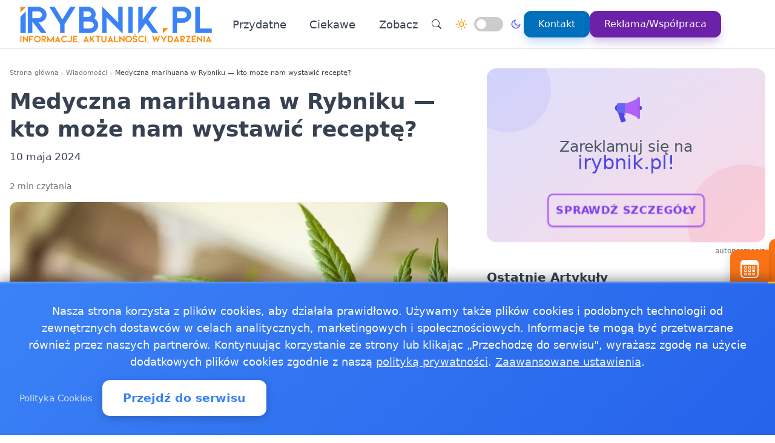

--- FILE ---
content_type: text/html
request_url: https://irybnik.pl/20240421604665/medyczna-marihuana-w-rybniku-kto-moze-nam-wystawic-recepte
body_size: 17731
content:
<!doctype html><html lang="pl" dir="ltr" data-theme="light"><head><meta charset="utf-8"><meta name="viewport" content="width=device-width,initial-scale=1"><script>(function(){try{var e,i=window.location&&window.location.search?window.location.search:"",n=window.location&&window.location.hostname?window.location.hostname:"",s=i.indexOf("debug=1")!==-1,o=n.indexOf("staging")!==-1,t=s||o;window.__debug=t,!t&&window.console&&(e=function(){},window.console.log=e,window.console.info=e,window.console.debug=e,window.console.warn=e)}catch{}})()</script><meta name="robots" content="index, follow"><meta property="og:locale" content="pl_PL"><meta property="og:type" content="article"><meta property="og:title" content="Medyczna marihuana w Rybniku — kto może nam wystawić receptę?"><meta property="og:description" content="W obliczu rosnącego zainteresowania alternatywnymi metodami leczenia, medyczna marihuana staje się tematem na czasie, zwłaszcza w kontekście walki z przewlekłym bólem, lękami czy migrenami."><meta property="og:image" content="https://irybnik.pl/foto/pics/28e86fa4321c7520fdf0a282749b963b.webp"><meta property="og:image:alt" content="Medyczna marihuana w Rybniku — kto może nam wystawić receptę?"><meta property="og:image:width" content="720"><meta property="og:image:height" content="445"><meta property="og:url" content="https://irybnik.pl/20240421604665/medyczna-marihuana-w-rybniku-kto-moze-nam-wystawic-recepte"><meta property="og:site_name" content="iRybnik - Wiadomości, informacje, aktualności dla Rybnika - iRybnik"><meta property="fb:app_id" content="2240765769726296"><meta property="article:author" content="Artykuł sponsorowany"><meta property="article:published_time" content="2024-05-10T08:54:43+02:00"><meta name="twitter:card" content="summary_large_image"><meta name="twitter:title" content="Medyczna marihuana w Rybniku — kto może nam wystawić receptę? | iRybnik - Wiadomości, informacje, aktualności dla Rybnika - iRybnik"><meta name="twitter:description" content="W obliczu rosnącego zainteresowania alternatywnymi metodami leczenia, medyczna marihuana staje się tematem na czasie, zwłaszcza w kontekście walki z przewlekłym bólem, lękami czy migrenami."><meta name="twitter:image" content="https://irybnik.pl/foto/pics/28e86fa4321c7520fdf0a282749b963b.webp"><link rel="canonical" href="https://irybnik.pl/20240421604665/medyczna-marihuana-w-rybniku-kto-moze-nam-wystawic-recepte"><script>window.dataLayer=window.dataLayer||[];function gtag(){dataLayer.push(arguments)}window.gtag=gtag,gtag("consent","default",{ad_storage:"denied",analytics_storage:"denied",ad_user_data:"denied",ad_personalization:"denied",wait_for_update:500})</script><title>Medyczna marihuana w Rybniku — kto może nam wystawić receptę? | iRybnik - Wiadomości, informacje, aktualności dla Rybnika - iRybnik</title>
<meta name="description" content="W obliczu rosnącego zainteresowania alternatywnymi metodami leczenia, medyczna marihuana staje się tematem na czasie, zwłaszcza w kontekście walki z przewlekłym bólem, lękami czy migrenami."><link rel="preconnect" href="https://fonts.googleapis.com"><link rel="preconnect" href="https://fonts.gstatic.com" crossorigin><link rel="preload" href="https://fonts.googleapis.com/css2?family=Caveat:wght@400..700&display=swap" as="style" onload='this.onload=null,this.rel="stylesheet"'><noscript><link href="https://fonts.googleapis.com/css2?family=Caveat:wght@400..700&display=swap" rel="stylesheet"></noscript><link rel="stylesheet" href="/css/bundle.css"><script defer src="/js/events-calendar.js"></script><link rel="icon" type="image/svg+xml" href="/favicon.svg"><link rel="icon" type="image/x-icon" href="/favicon.ico"><link rel="icon" type="image/png" sizes="16x16" href="/favicon.png"><link rel="icon" type="image/png" sizes="32x32" href="/favicon-32.png"><link rel="icon" type="image/png" sizes="64x64" href="/favicon-64.png"></head><body class="bg-white text-zinc-800 antialiased"><noscript><iframe src="https://www.googletagmanager.com/ns.html?id=GTM-PQHJMNST" height="0" width="0" style="display:none;visibility:hidden"></iframe></noscript><a href="#main-content" class="skip-link sr-only focus:not-sr-only focus:absolute focus:top-4 focus:left-4 bg-blue-600 text-white px-4 py-2 rounded z-50">Przejdź do treści głównej</a><header class="glass-effect border-b sticky top-0 z-50 shadow-lg shadow-blue-500/5 transition-all duration-300"><div class="max-w-7xl mx-auto px-4 md:px-6 lg:px-8"><div class="mobile-header lg:flex items-center h-20"><div class="mobile-left flex items-center lg:hidden"><button class="toggle-button flex items-center p-2 rounded-lg hover:bg-zinc-100 bg-zinc-50 border border-zinc-200" onclick=toggleMenu() data-target="mobileMenu" aria-label="Otwórz menu nawigacyjne"><svg width="20" height="20" fill="currentcolor" viewBox="0 0 16 16"><path fill-rule="evenodd" d="M2.5 12a.5.5.0 01.5-.5h10a.5.5.0 010 1H3a.5.5.0 01-.5-.5zm0-4a.5.5.0 01.5-.5h10a.5.5.0 010 1H3A.5.5.0 012.5 8zm0-4a.5.5.0 01.5-.5h10a.5.5.0 010 1H3A.5.5.0 012.5 4z"/></svg></button></div><div class="mobile-center flex items-center justify-center lg:relative lg:flex-1 lg:justify-start"><a href="https://irybnik.pl/" class="flex items-center group"><img src="/logo-irybnik.png" alt="Wiadomości Rybnik" class="header-logo"></a></div><nav class="hidden lg:flex items-center space-x-6"><a href="/kategorie/przydatne" class="nav-link">Przydatne
</a><a href="/kategorie/ciekawe" class="nav-link">Ciekawe</a><div class="dropdown" style="position:relative"><a href="#" class="nav-link flex items-center">Zobacz<svg class="dropdown-arrow w-4 h-4 ml-1" fill="none" stroke="currentcolor" viewBox="0 0 24 24"><path stroke-linecap="round" stroke-linejoin="round" stroke-width="2" d="M19 9l-7 7-7-7"/></svg></a><div class="dropdown-content"><a href="/20250207629205/apteka-otwarta-do-polnocy-w-rybniku-gdzie-kupic-leki-poznym-wieczorem" class="dropdown-item" title="Apteka otwarta do północy w Rybniku  gdzie kupić leki późnym wieczorem?">Apteka otwarta do północy w Rybniku gdzie kupić leki późnym …
</a><a href="/20241023619102/jak-skutecznie-pozbyc-sie-odpadow-w-pszok-w-rybniku" class="dropdown-item" title="Jak skutecznie pozbyć się odpadów w PSZOK w Rybniku?">Jak skutecznie pozbyć się odpadów w PSZOK w Rybniku?
</a><a href="/20240209597349/jakosc-powietrza-rybnik-sprawdz-powietrze-w-rybniku" class="dropdown-item" title="Jakość powietrza Rybnik - sprawdź powietrze w Rybniku">Jakość powietrza Rybnik - sprawdź powietrze w Rybniku
</a><a href="/20181218152466/praca-rybnik" class="dropdown-item" title="Praca Rybnik - ogłoszenia pracy w Rybniku">Praca Rybnik - ogłoszenia pracy w Rybniku
</a><a href="/pogoda-ostrze%C5%BCenia-meteo-burze/pogoda-ostrzezenia-meteo-burze-rybnik" class="dropdown-item" title="Pogoda, ostrzeżenia meteo, burze Rybnik">Pogoda, ostrzeżenia meteo, burze Rybnik</a></div></div><div class="flex items-center gap-4 ml-8 pl-8 border-l border-zinc-200"><button class="toggle-button w-10 h-10 rounded-full bg-white hover:bg-zinc-200 flex items-center justify-center" onclick='window.location.href="/search/?q="+encodeURIComponent(document.getElementById("search-input-header")?.value||"")' aria-label="Wyszukaj"><svg width="16" height="16" fill="currentcolor" viewBox="0 0 16 16"><path d="M11.742 10.344a6.5 6.5.0 10-1.397 1.398h-.001c.03.04.062.078.098.115l3.85 3.85a1 1 0 001.415-1.414l-3.85-3.85a1.007 1.007.0 00-.115-.1zM12 6.5a5.5 5.5.0 11-11 0 5.5 5.5.0 0111 0z"/></svg></button><div class="theme-switch-wrapper flex items-center desktop-theme-switch"><span class="theme-switch-icon light-icon"><svg width="18" height="18" viewBox="0 0 24 24" fill="none" stroke="currentcolor" stroke-width="2" stroke-linecap="round" stroke-linejoin="round" class="sun-icon"><circle cx="12" cy="12" r="5"/><line x1="12" y1="1" x2="12" y2="3"/><line x1="12" y1="21" x2="12" y2="23"/><line x1="4.22" y1="4.22" x2="5.64" y2="5.64"/><line x1="18.36" y1="18.36" x2="19.78" y2="19.78"/><line x1="1" y1="12" x2="3" y2="12"/><line x1="21" y1="12" x2="23" y2="12"/><line x1="4.22" y1="19.78" x2="5.64" y2="18.36"/><line x1="18.36" y1="5.64" x2="19.78" y2="4.22"/></svg>
</span><label class="theme-switch mx-2" for="theme-checkbox-desktop"><input type="checkbox" id="theme-checkbox-desktop" class="theme-toggle" aria-label="Przełącz między trybem jasnym a ciemnym" role="switch">
<span class="slider round" aria-hidden="true"></span>
</label><span class="theme-switch-icon dark-icon"><svg width="18" height="18" viewBox="0 0 24 24" fill="none" stroke="currentcolor" stroke-width="2" stroke-linecap="round" stroke-linejoin="round" class="moon-icon"><path d="M21 12.79A9 9 0 1111.21 3 7 7 0 0021 12.79z"/></svg></span></div><a href="/kontakt" class="btn-primary flex items-center space-x-2"><span>Kontakt</span>
</a><a href="/reklama-wspolpraca" class="btn-reklama flex items-center space-x-2"><span>Reklama/Współpraca</span></a></div></nav><div class="mobile-right flex items-center space-x-2 lg:hidden"><a href="https://www.facebook.com/iRybnik" target="_blank" rel="nofollow noopener external" class="fb-mobile-icon" aria-label="Facebook"><svg viewBox="0 0 24 24" width="20" height="20"><path d="M22 12a10 10 0 10-11.5 9.9v-7h-2v-3h2V9.6c0-2.1 1.3-3.7 3.6-3.7 1 0 2 .08 2 .08v2.2h-1.2c-1.2.0-1.6.75-1.6 1.5V12H16l-.43 3H13.3v7A10 10 0 0022 12z"/></svg>
</a><a href="/wydarzenie/" class="events-mobile-icon" aria-label="Wydarzenia"><svg viewBox="0 0 32 32" width="20" height="20"><g fill="currentcolor"><path d="M7.3 12.2a.7.7.0 01.7-.7h2.8a.7.7.0 01.7.7v2.6a.7.7.0 01-.7.7H8a.7.7.0 01-.7-.7v-2.6zm1 .3v2h2.2v-2H8.3zM8 17a.7.7.0 00-.7.7v2.6a.7.7.0 00.7.7h2.8a.7.7.0 00.7-.7v-2.6a.7.7.0 00-.7-.7H8zm.3 3v-2h2.2v2H8.3zm-1 3.1a.7.7.0 01.7-.7h2.8a.7.7.0 01.7.7v2.6a.7.7.0 01-.7.7H8a.7.7.0 01-.7-.7v-2.6zm1 .3v2h2.2v-2H8.3zm6.3-11.9a.7.7.0 00-.7.7v2.6a.7.7.0 00.7.7h2.8a.7.7.0 00.7-.7v-2.6a.7.7.0 00-.7-.7h-2.8zm.3 3v-2h2.2v2h-2.2zm-1 3.2a.7.7.0 01.7-.7h2.8a.7.7.0 01.7.7v2.6a.7.7.0 01-.7.7h-2.8a.7.7.0 01-.7-.7v-2.6zm1 .3v2h2.2v-2h-2.2zm-.3 4.4a.7.7.0 00-.7.7v2.6a.7.7.0 00.7.7h2.8a.7.7.0 00.7-.7v-2.6a.7.7.0 00-.7-.7h-2.8zm.3 3v-2h2.2v2h-2.2zm5.6-13.2a.7.7.0 01.7-.7H24a.7.7.0 01.7.7v2.6a.7.7.0 01-.7.7h-2.8a.7.7.0 01-.7-.7v-2.6zm1 .3v2h2.2v-2h-2.2zm-.3 9.9a.7.7.0 00-.7.7v2.6a.7.7.0 00.7.7H24a.7.7.0 00.7-.7v-2.6a.7.7.0 00-.7-.7h-2.8zm.3 3v-2h2.2v2h-2.2zm-.3-8.4a.7.7.0 00-.7.7v2.6a.7.7.0 00.7.7H24a.7.7.0 00.7-.7v-2.6A.7.7.0 0024 17h-2.8z"/><path d="M1.003 7A6.2 6.2.0 017.2 1h17.6a6.2 6.2.0 016.197 6H31v17.8A6.2 6.2.0 0124.8 31H7.2A6.2 6.2.0 011 24.8V7h.003zM3 9v15.8A4.2 4.2.0 007.2 29h17.6a4.2 4.2.0 004.2-4.2V9H3z"/></g></svg></a></div></div></div><div id="mobileMenu" class="lg:hidden hidden bg-white border-t dark:bg-gray-800 dark:border-gray-700"><div class="max-w-7xl mx-auto px-4 py-4"><div class="flex items-center justify-center mb-4 pb-4 border-b border-zinc-200 dark:border-zinc-700"><div class="theme-switch-wrapper flex items-center"><span class="theme-switch-icon light-icon text-sm"><svg width="16" height="16" viewBox="0 0 24 24" fill="none" stroke="currentcolor" stroke-width="2" stroke-linecap="round" stroke-linejoin="round" class="sun-icon"><circle cx="12" cy="12" r="5"/><line x1="12" y1="1" x2="12" y2="3"/><line x1="12" y1="21" x2="12" y2="23"/><line x1="4.22" y1="4.22" x2="5.64" y2="5.64"/><line x1="18.36" y1="18.36" x2="19.78" y2="19.78"/><line x1="1" y1="12" x2="3" y2="12"/><line x1="21" y1="12" x2="23" y2="12"/><line x1="4.22" y1="19.78" x2="5.64" y2="18.36"/><line x1="18.36" y1="5.64" x2="19.78" y2="4.22"/></svg>
</span><label class="theme-switch mx-2" for="theme-checkbox-mobile"><input type="checkbox" id="theme-checkbox-mobile" class="theme-toggle" aria-label="Przełącz między trybem jasnym a ciemnym" role="switch">
<span class="slider round" aria-hidden="true"></span>
</label><span class="theme-switch-icon dark-icon text-sm"><svg width="16" height="16" viewBox="0 0 24 24" fill="none" stroke="currentcolor" stroke-width="2" stroke-linecap="round" stroke-linejoin="round" class="moon-icon"><path d="M21 12.79A9 9 0 1111.21 3 7 7 0 0021 12.79z"/></svg></span></div></div><nav class="flex flex-col space-y-2"><a href="/kategorie/przydatne" class="px-4 py-2 rounded-xl text-zinc-700 hover:bg-zinc-100 dark:text-zinc-300 dark:hover:bg-zinc-700">Przydatne
</a><a href="/kategorie/ciekawe" class="px-4 py-2 rounded-xl text-zinc-700 hover:bg-zinc-100 dark:text-zinc-300 dark:hover:bg-zinc-700">Ciekawe</a><div class="dropdown"><a href="#" class="px-4 py-2 rounded-xl text-zinc-700 hover:bg-zinc-100 dark:text-zinc-300 dark:hover:bg-zinc-700 flex items-center justify-between">Zobacz<svg class="dropdown-arrow-mobile w-3 h-3" fill="none" stroke="currentcolor" viewBox="0 0 24 24" style="width:15px"><path stroke-linecap="round" stroke-linejoin="round" stroke-width="2" d="M19 9l-7 7-7-7" style="width:15px;height:1px"/></svg></a><div class="dropdown-content dark:bg-gray-800"><a href="/20250207629205/apteka-otwarta-do-polnocy-w-rybniku-gdzie-kupic-leki-poznym-wieczorem" class="dropdown-item dark:text-zinc-300 dark:hover:bg-zinc-700" title="Apteka otwarta do północy w Rybniku  gdzie kupić leki późnym wieczorem?">Apteka otwarta do północy w Rybniku gdzie kupić leki późnym …
</a><a href="/20241023619102/jak-skutecznie-pozbyc-sie-odpadow-w-pszok-w-rybniku" class="dropdown-item dark:text-zinc-300 dark:hover:bg-zinc-700" title="Jak skutecznie pozbyć się odpadów w PSZOK w Rybniku?">Jak skutecznie pozbyć się odpadów w PSZOK w Rybniku?
</a><a href="/20240209597349/jakosc-powietrza-rybnik-sprawdz-powietrze-w-rybniku" class="dropdown-item dark:text-zinc-300 dark:hover:bg-zinc-700" title="Jakość powietrza Rybnik - sprawdź powietrze w Rybniku">Jakość powietrza Rybnik - sprawdź powietrze w Rybniku
</a><a href="/20181218152466/praca-rybnik" class="dropdown-item dark:text-zinc-300 dark:hover:bg-zinc-700" title="Praca Rybnik - ogłoszenia pracy w Rybniku">Praca Rybnik - ogłoszenia pracy w Rybniku
</a><a href="/pogoda-ostrze%C5%BCenia-meteo-burze/pogoda-ostrzezenia-meteo-burze-rybnik" class="dropdown-item dark:text-zinc-300 dark:hover:bg-zinc-700" title="Pogoda, ostrzeżenia meteo, burze Rybnik">Pogoda, ostrzeżenia meteo, burze Rybnik</a></div></div><div class="flex flex-col mt-4 pt-4 border-t border-zinc-200 dark:border-zinc-700"><button class="toggle-button w-full px-4 py-2 rounded-xl bg-zinc-100 hover:bg-zinc-200 dark:bg-zinc-700 dark:hover:bg-zinc-600 dark:text-zinc-300 text-left flex items-center mb-2" onclick='window.location.href="/search/"' aria-label="Wyszukaj">
<svg width="16" height="16" fill="currentcolor" viewBox="0 0 16 16" class="mr-2"><path d="M11.742 10.344a6.5 6.5.0 10-1.397 1.398h-.001c.03.04.062.078.098.115l3.85 3.85a1 1 0 001.415-1.414l-3.85-3.85a1.007 1.007.0 00-.115-.1zM12 6.5a5.5 5.5.0 11-11 0 5.5 5.5.0 0111 0z"/></svg>
Wyszukaj
</button>
<a href="/kontakt" class="w-full px-4 py-2 rounded-xl bg-blue-500 text-white hover:bg-blue-600 dark:bg-blue-600 dark:hover:bg-blue-700 text-center mb-2">Kontakt
</a><a href="/reklama-wspolpraca" class="w-full px-4 py-2 rounded-xl bg-purple-600 text-white hover:bg-purple-700 dark:bg-purple-600 dark:hover:bg-purple-700 text-center mt-1">Reklama/Współpraca</a></div></nav></div></div></header><script>function toggleMenu(){const e=document.getElementById("mobileMenu");e&&e.classList.toggle("hidden")}window.addEventListener("resize",function(){const e=document.getElementById("mobileMenu");e&&window.innerWidth>=1030&&e.classList.add("hidden")})</script><main id="main-content" class="container mx-auto px-4 py-8 md:py-12 max-w-7xl"><div class="single-page-layout mb-14"><article class="prose md:prose-lg break-words article-content" style="overflow-wrap:break-word;word-wrap:break-word;word-break:break-word"><header class="not-prose mb-6"><script type="application/ld+json">{"@context":"https://schema.org","@type":"BreadcrumbList","itemListElement":[{"@type":"ListItem","position":1,"name":"Strona główna","item":"https://irybnik.pl/"},{"@type":"ListItem","position":2,"name":"Wiadomości","item":"https://irybnik.pl/kategorie/news"},{"@type":"ListItem","position":3,"name":"Medyczna marihuana w Rybniku — kto może nam wystawić receptę?","item":"https://irybnik.pl/20240421604665/medyczna-marihuana-w-rybniku-kto-moze-nam-wystawic-recepte"}]}</script><nav aria-label="Breadcrumb" class="seo-breadcrumb"><ol><li><a href="https://irybnik.pl/">Strona główna</a></li><li class="seo-breadcrumb-item"><a href="https://irybnik.pl/kategorie/news">Wiadomości</a></li><li class="seo-breadcrumb-item"><span class="seo-breadcrumb-current" aria-current="page">Medyczna marihuana w Rybniku — kto może nam wystawić receptę?</span></li></ol></nav><h1 class="text-4xl font-bold leading-normal title-with-emphasis">Medyczna marihuana w Rybniku — kto może nam wystawić receptę?</h1><div class="my-2"><time datetime="2024-05-10T08:54:43+02:00">10 maja 2024</time></div></header><div class="mt-6 text-sm text-zinc-500">2 min czytania</div><figure class="rounded-xl my-4 article-main-image"><img class="rounded-lg w-full max-w-full h-auto" src="/foto/pics/28e86fa4321c7520fdf0a282749b963b.webp" alt="Medyczna marihuana w Rybniku — kto może nam wystawić receptę?" width="720" height="450" loading="eager" decoding="async" fetchpriority="high"></figure><div class="mb-6"><p>W obliczu rosnącego zainteresowania alternatywnymi metodami leczenia, medyczna marihuana staje się tematem na czasie, zwłaszcza w kontekście walki z przewlekłym bólem, lękami czy migrenami. Medyczna marihuana zawiera w sobie substancje aktywne, takie jak THC czy CBD, które wykazują działanie przeciwbólowe, przeciwzapalne i relaksujące. Ich stosowanie w medycynie jest ściśle regulowane i możliwe tylko na receptę.</p><p>Proces uzyskania recepty na medyczną marihuanę wymaga spełnienia określonych kryteriów i często wiąże się z koniecznością przeprowadzenia szczegółowej diagnozy medycznej. Pacjenci muszą znaleźć lekarza, który posiada odpowiednią wiedzę oraz uprawnienia do przepisywania tego typu leków. Warto zaznaczyć, że nie każda apteka dysponuje medyczną marihuaną, dlatego też informacja o lokalnych punktach, gdzie można ją nabyć, jest niezwykle cenna. Zrozumienie działania medycznej marihuany, jej właściwości terapeutycznych oraz procesu uzyskiwania recepty, to kluczowe kwestie dla osób zainteresowanych taką formą terapii.</p><h2 id="czy-każdy-lekarz-może-wystawić-nam-receptę-na-medyczną-marihuanę">Czy każdy lekarz może wystawić nam receptę na medyczną marihuanę?</h2><p>W teorii każdy lekarz w Polsce, poza lekarzem weterynarii, ma prawo do wypisania recepty na medyczną marihuanę. Jednakże nie każdy lekarz ma wystarczającą wiedzę lub doświadczenie w tej dziedzinie, aby czuć się komfortowo, przepisując ten rodzaj terapii. Dlatego też, pacjenci poszukujący wsparcia w leczeniu za pomocą medycznej marihuany powinni rozważyć konsultację z ekspertem, który specjalizuje się w tej formie terapii.</p><p>Specjalistyczne kliniki oferujące leczenie medyczną marihuaną dysponują odpowiednio przeszkolonymi lekarzami, którzy są w stanie przeprowadzić szczegółowy wywiad medyczny i ocenić, czy pacjent kwalifikuje się do tego rodzaju leczenia. W Rybniku istnieje możliwość skorzystania z usług takich klinik również online. Warto pamiętać, że odpowiednio wykwalifikowany lekarz nie tylko wypisze receptę, ale również udzieli cennych rad dotyczących stosowania medycznej marihuany, co jest nieocenione dla pacjentów rozpoczynających terapię.</p><h2 id="gdzie-w-rybniku-można-kupić-medyczną-marihuanę">Gdzie w Rybniku można kupić medyczną marihuanę?</h2><p>Po uzyskaniu recepty na medyczną marihuanę, pacjenci z Rybnika mogą zrealizować ją w wybranych aptekach, które posiadają w swojej ofercie leki na bazie konopi. Warto zaznaczyć, że nie wszystkie placówki mają medyczną marihuanę na stałe w asortymencie, dlatego przed wizytą należy upewnić się, czy dana apteka aktualnie dysponuje potrzebnym preparatem.
<a href="https://marihuanamedyczna.com.pl/marihuana-medyczna-rybnik/" rel="noopener" target="_blank">Marihuanę medyczną w Rybniku</a>
można nabyć w takich aptekach jak Apteka Pod Lwem, która cieszy się dobrą opinią wśród pacjentów.</p><p>Kolejnym miejscem jest Apteka przy Elektrowni, gdzie również można liczyć na profesjonalną obsługę i dostępność leków. Apteka Cefarm 36,6 to kolejna placówka, która oferuje medyczną marihuanę, a jej personel służy pomocą w zakresie doradztwa farmaceutycznego. Apteka Wyzwolenia oraz Apteka Na Parkowej to inne punkty w Rybniku, w których pacjenci mogą zrealizować swoje recepty. Przy zakupie ważne jest, aby skonsultować się z farmaceutą odnośnie dawkowania i sposobu stosowania leku, aby terapia była jak najbardziej efektywna i bezpieczna.</p></div><div class="border-l-4 border-zinc-300 pl-4 py-3 bg-zinc-50 mb-6 italic rounded-r-lg"><p class="text-base text-zinc-700">Autor: <span class="font-semibold">Zewnętrzny materiał partnerski</span></p></div><span style="position:absolute;opacity:0" data-sponsored-keyword="irybnik_kf">irybnik_kf</span><div class="my-8 text-center"><a href="https://serwisylokalne.pl/" rel="nofollow"><img src="/banners/serwisylokalne.webp" alt="Serwisy Lokalne - Oferta artykułów sponsorowanych" class="w-full max-w-2xl mx-auto rounded-lg shadow-sm"></a></div><div class="post-sections flex flex-col gap-4 md:gap-6"><div class="order-1 md:order-1"><div class="share-buttons"><span class="share-label">Udostępnij:</span><div class="share-icons"><a href="https://www.facebook.com/sharer/sharer.php?u=https%3a%2f%2firybnik.pl%2f20240421604665%2fmedyczna-marihuana-w-rybniku-kto-moze-nam-wystawic-recepte" target="_blank" rel="nofollow noopener" class="share-icon facebook" aria-label="Udostępnij na Facebook"><svg viewBox="0 0 24 24" fill="currentcolor" width="18" height="18"><path d="M12 2.04c-5.5.0-10 4.49-10 10.02.0 5 3.66 9.15 8.44 9.9v-7H7.9v-2.9h2.54V9.85c0-2.51 1.49-3.89 3.78-3.89 1.09.0 2.23.19 2.23.19v2.47h-1.26c-1.24.0-1.63.77-1.63 1.56v1.88h2.78l-.45 2.9h-2.33v7a10 10 0 008.44-9.9c0-5.53-4.5-10.02-10-10.02z"/></svg>
</a><a href="https://wa.me/?text=Medyczna%20marihuana%20w%20Rybniku%20%e2%80%94%20kto%20mo%c5%bce%20nam%20wystawi%c4%87%20recept%c4%99%3f%20https%3a%2f%2firybnik.pl%2f20240421604665%2fmedyczna-marihuana-w-rybniku-kto-moze-nam-wystawic-recepte" target="_blank" rel="nofollow noopener" class="share-icon whatsapp" aria-label="Udostępnij przez WhatsApp"><svg viewBox="0 0 24 24" fill="currentcolor" width="18" height="18"><path d="M17.472 14.382c-.297-.149-1.758-.867-2.03-.967-.273-.099-.471-.148-.67.15-.197.297-.767.966-.94 1.164-.173.199-.347.223-.644.075-.297-.15-1.255-.463-2.39-1.475-.883-.788-1.48-1.761-1.653-2.059-.173-.297-.018-.458.13-.606.134-.133.298-.347.446-.52.149-.174.198-.298.298-.497.099-.198.05-.371-.025-.52-.075-.149-.669-1.612-.916-2.207-.242-.579-.487-.5-.669-.51-.173-.008-.371-.01-.57-.01-.198.0-.52.074-.792.372-.272.297-1.04 1.016-1.04 2.479.0 1.462 1.065 2.875 1.213 3.074.149.198 2.096 3.2 5.077 4.487.709.306 1.262.489 1.694.625.712.227 1.36.195 1.871.118.571-.085 1.758-.719 2.006-1.413.248-.694.248-1.289.173-1.413-.074-.124-.272-.198-.57-.347m-5.421 7.403h-.004a9.87 9.87.0 01-5.031-1.378l-.361-.214-3.741.982.998-3.648-.235-.374a9.86 9.86.0 01-1.51-5.26c.001-5.45 4.436-9.884 9.888-9.884 2.64.0 5.122 1.03 6.988 2.898a9.825 9.825.0 012.893 6.994c-.003 5.45-4.437 9.884-9.885 9.884m8.413-18.297A11.815 11.815.0 0012.05.0C5.495.0.16 5.335.157 11.892c0 2.096.547 4.142 1.588 5.945L.057 24l6.305-1.654a11.882 11.882.0 005.683 1.448h.005c6.554.0 11.89-5.335 11.893-11.893a11.821 11.821.0 00-3.48-8.413z"/></svg>
</a><button class="share-icon copy-link" data-url="https://irybnik.pl/20240421604665/medyczna-marihuana-w-rybniku-kto-moze-nam-wystawic-recepte" id="copy-link-button" aria-label="Kopiuj link">
<svg viewBox="0 0 24 24" fill="currentcolor" width="18" height="18"><path d="M3.9 12c0-1.71 1.39-3.1 3.1-3.1h4V7H7c-2.76.0-5 2.24-5 5s2.24 5 5 5h4v-1.9H7c-1.71.0-3.1-1.39-3.1-3.1zM8 13h8v-2H8v2zm9-6h-4v1.9h4c1.71.0 3.1 1.39 3.1 3.1s-1.39 3.1-3.1 3.1h-4V17h4c2.76.0 5-2.24 5-5s-2.24-5-5-5z"/></svg>
</button>
<a href="/cdn-cgi/l/email-protection#[base64]" rel="nofollow" class="share-icon email" aria-label="Udostępnij przez email"><svg viewBox="0 0 24 24" fill="currentcolor" width="18" height="18"><path d="M20 4H4c-1.1.0-1.99.9-1.99 2L2 18c0 1.1.9 2 2 2h16c1.1.0 2-.9 2-2V6c0-1.1-.9-2-2-2zm0 4-8 5-8-5V6l8 5 8-5v2z"/></svg></a></div><div id="copy-notification" class="copy-notification">Link skopiowany do schowka!</div></div><script data-cfasync="false" src="/cdn-cgi/scripts/5c5dd728/cloudflare-static/email-decode.min.js"></script><script>document.addEventListener("DOMContentLoaded",function(){const e=document.getElementById("copy-link-button"),t=document.getElementById("copy-notification");e&&e.addEventListener("click",function(){const s="https://irybnik.pl/20240421604665/medyczna-marihuana-w-rybniku-kto-moze-nam-wystawic-recepte",n=document.createElement("input");n.value=s,document.body.appendChild(n),n.select();try{const n=document.execCommand("copy");n&&(t.classList.add("show"),e.innerHTML=`
            <svg xmlns="http://www.w3.org/2000/svg" viewBox="0 0 24 24" fill="currentColor" width="18" height="18">
              <path d="M9 16.17L4.83 12l-1.42 1.41L9 19 21 7l-1.41-1.41L9 16.17z"/>
            </svg>
          `,setTimeout(function(){t.classList.remove("show"),e.innerHTML=`
              <svg xmlns="http://www.w3.org/2000/svg" viewBox="0 0 24 24" fill="currentColor" width="18" height="18">
                <path d="M3.9 12c0-1.71 1.39-3.1 3.1-3.1h4V7H7c-2.76 0-5 2.24-5 5s2.24 5 5 5h4v-1.9H7c-1.71 0-3.1-1.39-3.1-3.1zM8 13h8v-2H8v2zm9-6h-4v1.9h4c1.71 0 3.1 1.39 3.1 3.1s-1.39 3.1-3.1 3.1h-4V17h4c2.76 0 5-2.24 5-5s-2.24-5-5-5z"/>
              </svg>
            `},2e3))}catch(e){console.error("Nie udało się skopiować tekstu: ",e)}document.body.removeChild(n),navigator.clipboard&&navigator.clipboard.writeText(s).catch(e=>{console.error("Nie udało się skopiować tekstu: ",e)})})})</script></div><footer id="post-footer" class="post-section order-2 md:order-5 not-prose mt-0 md:mt-0 border-t pt-4"><div id="related-post" class="mt-4 md:mt-6"><h2 class="text-xl md:text-2xl font-bold mb-4 md:mb-6">Zobacz też:</h2><div class="space-y-0"><article class="news-list-item group border-b border-zinc-200 dark:border-zinc-700 pb-4 mb-4 last:border-b-0 last:mb-0"><a href="/20260113634954/bezplatne-badania-termowizyjne-dla-mieszkancow-sprawdz-jak-zarezerwowac-wizyte" class="flex mobile-list-link hover:no-underline" aria-label="Bezpłatne badania termowizyjne dla mieszkańców - sprawdź, jak zarezerwować wizytę"><figure class="flex-shrink-0 mobile-list-image overflow-hidden"><img class="object-cover group-hover:scale-105 transition duration-300" src="/images/rybnikimg/webp/13.webp" alt="Bezpłatne badania termowizyjne dla mieszkańców - sprawdź, jak zarezerwować wizytę" width="100" height="62" loading="lazy" decoding="async"></figure><div class="flex-1 min-w-0 flex flex-col justify-center"><time class="text-xs text-zinc-500 dark:text-zinc-400 mb-1"><time datetime="2026-01-13T01:13:00+01:00">13 stycznia 2026</time></time><h3 class="text-base font-bold text-zinc-800 dark:text-zinc-200 group-hover:text-blue-600 dark:group-hover:text-blue-400 transition-colors line-clamp-2 leading-tight mb-1">Bezpłatne badania termowizyjne dla mieszkańców - sprawdź, jak zarezerwować wizytę</h3><p class="text-sm text-zinc-600 dark:text-zinc-400 line-clamp-2 leading-snug">W Czerwionce-Leszczynach nadchodzą dni, kiedy domy będą oglądane kamerą termowizyjną. Ekipa ekspertów będzie szukać …</p></div></a></article><article class="news-list-item group border-b border-zinc-200 dark:border-zinc-700 pb-4 mb-4 last:border-b-0 last:mb-0"><a href="/20260120247086/ferie-zimowe-policja-przypomina-zasady-by-zabawa-nie-skonczyla-sie-wypadkiem" class="flex mobile-list-link hover:no-underline" aria-label="Ferie zimowe - policja przypomina zasady, by zabawa nie skończyła się wypadkiem"><figure class="flex-shrink-0 mobile-list-image overflow-hidden"><img class="object-cover group-hover:scale-105 transition duration-300" src="/images/policjaimg/webp/123.webp" alt="Ferie zimowe - policja przypomina zasady, by zabawa nie skończyła się wypadkiem" width="100" height="62" loading="lazy" decoding="async"></figure><div class="flex-1 min-w-0 flex flex-col justify-center"><time class="text-xs text-zinc-500 dark:text-zinc-400 mb-1"><time datetime="2026-01-20T11:42:00+01:00">20 stycznia 2026</time></time><h3 class="text-base font-bold text-zinc-800 dark:text-zinc-200 group-hover:text-blue-600 dark:group-hover:text-blue-400 transition-colors line-clamp-2 leading-tight mb-1">Ferie zimowe - policja przypomina zasady, by zabawa nie skończyła się wypadkiem</h3><p class="text-sm text-zinc-600 dark:text-zinc-400 line-clamp-2 leading-snug">Na stokach, ślizgawkach i zamarzniętych zbiornikach Policja i Biuro Prewencji KGP przypominają podstawowe zasady …</p></div></a></article><article class="news-list-item group border-b border-zinc-200 dark:border-zinc-700 pb-4 mb-4 last:border-b-0 last:mb-0"><a href="/20260119588259/muzyka-swieczki-i-trzy-rozne-swiaty-walentynkowe-koncerty-dla-kazdego-serca" class="flex mobile-list-link hover:no-underline" aria-label="Muzyka, świeczki i trzy różne światy - Walentynkowe koncerty dla każdego serca"><figure class="flex-shrink-0 mobile-list-image overflow-hidden"><img class="object-cover group-hover:scale-105 transition duration-300" src="/images/kulturaimg/webp/10.webp" alt="Muzyka, świeczki i trzy różne światy - Walentynkowe koncerty dla każdego serca" width="100" height="62" loading="lazy" decoding="async"></figure><div class="flex-1 min-w-0 flex flex-col justify-center"><time class="text-xs text-zinc-500 dark:text-zinc-400 mb-1"><time datetime="2026-01-19T11:46:00+01:00">19 stycznia 2026</time></time><h3 class="text-base font-bold text-zinc-800 dark:text-zinc-200 group-hover:text-blue-600 dark:group-hover:text-blue-400 transition-colors line-clamp-2 leading-tight mb-1">Muzyka, świeczki i trzy różne światy - Walentynkowe koncerty dla każdego serca</h3><p class="text-sm text-zinc-600 dark:text-zinc-400 line-clamp-2 leading-snug">W sercu wydarzeń kulturalnych zrobi się cieplej niż zwykle, gdy na scenie zapłonie blask setek świec. Organizator Candle …</p></div></a></article></div></div></footer><div class="order-3 md:order-3"><nav class="flex flex-col md:flex-row gap-4 my-8 not-prose"><a href="/20240510604558/powrot-do-rywalizacji-sportowej-w-rybniku-bieg-wiosny-i-mecze-lokalnych-art-47" title="Powrót do rywalizacji sportowej w Rybniku: Bieg Wiosny i mecze lokalnych drużyn" class="flex-1 group block"><div class="bg-zinc-100 hover:bg-blue-50 rounded-xl p-4 transition-all duration-300 border border-zinc-200 hover:border-blue-200"><div class="flex items-center text-sm text-zinc-500 mb-2"><span class="group-hover:text-blue-500 transition-colors duration-300">&lt;&lt; Poprzedni</span></div><span class="font-medium group-hover:text-blue-600 transition-colors duration-300">Powrót do rywalizacji sportowej w Rybniku: Bieg Wiosny i mecze lokalnych drużyn</span></div></a><a href="/20240511604676/sm-rybnik-zacheca-do-znakowania-rowerow-warto-zabezpieczyc-swoj-jednoslad-art-47" title="SM Rybnik zachęca do znakowania rowerów  warto zabezpieczyć swój jednoślad!" class="flex-1 group block"><div class="bg-zinc-100 hover:bg-blue-50 rounded-xl p-4 transition-all duration-300 border border-zinc-200 hover:border-blue-200 text-right"><div class="flex items-center justify-end text-sm text-zinc-500 mb-2"><span class="group-hover:text-blue-500 transition-colors duration-300">Następny >></span></div><span class="font-medium group-hover:text-blue-600 transition-colors duration-300">SM Rybnik zachęca do znakowania rowerów warto zabezpieczyć swój jednoślad!</span></div></a></nav></div><div class="order-4 md:order-2"><section class="social-follow-banner" aria-label="Obserwuj nas na Facebooku"><a href="https://www.facebook.com/iRybnik" target="_blank" rel="nofollow noopener external" class="social-follow-link"><img src="/banners/facebook_banner_min.png" data-src="/banners/facebook_banner_min.png" alt="Facebook" width="64" height="64" loading="lazy" decoding="async"><div class="social-follow-text"><div class="social-follow-title">Nie przegap wiadomości z Rybnika i okolic - obserwuj nas na Facebooku!</div></div></a></section></div></div><script type="application/ld+json">{"@context":"https://schema.org","@type":"NewsArticle","headline":"Medyczna marihuana w Rybniku — kto może nam wystawić receptę?","description":"W obliczu rosnącego zainteresowania alternatywnymi metodami leczenia, medyczna marihuana staje się tematem na czasie, zwłaszcza w kontekście walki z przewlekłym …","datePublished":"2024-05-10T08:54:43\u002b02:00","dateModified":"2024-05-10T08:54:43\u002b02:00","url":"https:\/\/irybnik.pl\/20240421604665\/medyczna-marihuana-w-rybniku-kto-moze-nam-wystawic-recepte","wordCount":420,"inLanguage":"pl","articleBody":"W obliczu rosnącego zainteresowania alternatywnymi metodami leczenia, medyczna marihuana staje się tematem na czasie, zwłaszcza w kontekście walki z przewlekłym bólem, lękami czy migrenami. Medyczna marihuana zawiera w sobie substancje aktywne, takie jak THC czy CBD, które wykazują działanie przeciwbólowe, przeciwzapalne i relaksujące. Ich stosowanie w medycynie jest ściśle regulowane i możliwe tylko na receptę. Proces uzyskania recepty na medyczną marihuanę wymaga spełnienia określonych kryteriów i często wiąże się z koniecznością przeprowadzenia szczegółowej diagnozy medycznej. Pacjenci muszą znaleźć lekarza, który posiada odpowiednią wiedzę oraz uprawnienia do przepisywania tego typu leków. Warto zaznaczyć, że nie każda apteka dysponuje medyczną marihuaną, dlatego też informacja o lokalnych punktach, gdzie można ją nabyć, jest niezwykle cenna. Zrozumienie działania medycznej marihuany, jej właściwości terapeutycznych oraz procesu uzyskiwania recepty, to kluczowe kwestie dla osób zainteresowanych taką formą terapii. Czy każdy lekarz może wystawić nam receptę na medyczną marihuanę? W teorii każdy lekarz w Polsce, poza lekarzem weterynarii, ma prawo do wypisania recepty na medyczną marihuanę. Jednakże nie każdy lekarz ma wystarczającą wiedzę lub doświadczenie w tej dziedzinie, aby czuć się komfortowo, przepisując ten rodzaj terapii. Dlatego też, pacjenci poszukujący wsparcia w leczeniu za pomocą medycznej marihuany powinni rozważyć konsultację z ekspertem, który specjalizuje się w tej formie terapii. Specjalistyczne kliniki oferujące leczenie medyczną marihuaną dysponują odpowiednio przeszkolonymi lekarzami, którzy są w stanie przeprowadzić szczegółowy wywiad medyczny i ocenić, czy pacjent kwalifikuje się do tego rodzaju leczenia. W Rybniku istnieje możliwość skorzystania z usług takich klinik również online. Warto pamiętać, że odpowiednio wykwalifikowany lekarz nie tylko wypisze receptę, ale również udzieli cennych rad dotyczących stosowania medycznej marihuany, co jest nieocenione dla pacjentów rozpoczynających terapię. Gdzie w Rybniku można kupić medyczną marihuanę? Po uzyskaniu recepty na medyczną marihuanę, pacjenci z Rybnika mogą zrealizować ją w wybranych aptekach, które posiadają w swojej ofercie leki na bazie konopi. Warto zaznaczyć, że nie wszystkie placówki mają medyczną marihuanę na stałe w asortymencie, dlatego przed wizytą należy upewnić się, czy dana apteka aktualnie dysponuje potrzebnym preparatem. Marihuanę medyczną w Rybniku można nabyć w takich aptekach jak Apteka Pod Lwem, która cieszy się dobrą opinią wśród pacjentów. Kolejnym miejscem jest Apteka przy Elektrowni, gdzie również można liczyć na profesjonalną obsługę i dostępność leków. Apteka Cefarm 36,6 to kolejna placówka, która oferuje medyczną marihuanę, a jej personel służy pomocą w zakresie doradztwa farmaceutycznego. Apteka Wyzwolenia oraz Apteka Na Parkowej to inne punkty w Rybniku, w których pacjenci mogą zrealizować swoje recepty. Przy zakupie ważne jest, aby skonsultować się z farmaceutą odnośnie dawkowania i sposobu stosowania leku, aby terapia była jak najbardziej efektywna i bezpieczna.","mainEntityOfPage":{"@type":"WebPage","@id":"https:\/\/irybnik.pl\/20240421604665\/medyczna-marihuana-w-rybniku-kto-moze-nam-wystawic-recepte"},"provider":{"@type":"Organization","name":"iRybnik - Wiadomości, informacje, aktualności dla Rybnika - iRybnik","url":"https:\/\/irybnik.pl\/","identifier":"irybnik.pl\/"},"author":{"@type":"Organization","name":"Artykuł sponsorowany"},"publisher":{"@type":"NewsMediaOrganization","name":"iRybnik - Wiadomości, informacje, aktualności dla Rybnika - iRybnik","url":"https:\/\/irybnik.pl\/","logo":{"@type":"ImageObject","url":"https:\/\/irybnik.pl\/logo-irybnik.png"}},"image":{"@type":"ImageObject","url":"https:\/\/irybnik.pl\/foto\/pics\/28e86fa4321c7520fdf0a282749b963b.webp","caption":"Medyczna marihuana w Rybniku — kto może nam wystawić receptę?"},"articleSection":"Aktualności"}</script></article><aside><div class="lg:sticky lg:top-8"><div class="aside-banner"><div class="relative"><div class="aside-banner-container"><svg class="aside-banner-svg" viewBox="0 0 400 250"><defs><linearGradient id="gradient" x1="0" y1="0" x2="100%" y2="100%"><stop offset="0" style="stop-color:#6366F1;stop-opacity:.1"><animate attributeName="stop-opacity" values="0.1;0.15;0.1" dur="8s" repeatCount="indefinite"/></stop><stop offset="100%" style="stop-color:#F43F5E;stop-opacity:.1"><animate attributeName="stop-opacity" values="0.1;0.15;0.1" dur="8s" repeatCount="indefinite"/></stop></linearGradient></defs><rect width="100%" height="100%" fill="url(#gradient)"/><circle cx="30" cy="30" r="60" fill="#6366f1" opacity=".1"><animate attributeName="r" values="60;63;60" dur="6s" repeatCount="indefinite"/></circle><circle cx="370" cy="220" r="80" fill="#f43f5e" opacity=".1"><animate attributeName="r" values="80;83;80" dur="7s" repeatCount="indefinite"/></circle><g transform="translate(180, 35) scale(1.0)"><svg width="48" height="48" viewBox="0 0 48 48"><path fill="#a855f7" opacity=".9" d="M17.4 33H15v-4h4l.4 1.5c.3 1.3-.7 2.5-2 2.5zM37 36s-11.8-7-18-7V15c5.8.0 18-7 18-7v28z"/><g fill="#4f46e5"><circle cx="9" cy="22" r="5"/><path d="M40 19h-3v6h3c1.7.0 3-1.3 3-3s-1.3-3-3-3zM18.6 41.2c-.9.6-2.5 1.2-4.6 1.4-.6.1-1.2-.3-1.4-1L8.2 27.9S17 21.7 17 29c0 5.5 1.5 8.4 2.2 9.5.5.7.5 1.6.0 2.3-.2.2-.4.3-.6.4z"/></g><path fill="#6366f1" d="M9 29h10V15H9c-1.1.0-2 .9-2 2v10c0 1.1.9 2 2 2z"/><path fill="#a855f7" opacity=".9" d="M38 38c-1.1.0-2-.9-2-2V8c0-1.1.9-2 2-2s2 .9 2 2v28c0 1.1-.9 2-2 2z"/></svg>
</g><text x="50%" y="120" text-anchor="middle" font-size="22" fill="#4B5563" class="banner-text-title">Zareklamuj się na
</text><text x="50%" y="145" text-anchor="middle" font-size="28" fill="#4F46E5" class="banner-text-url">irybnik.pl!
</text><foreignobject x="50" y="180" width="300" height="50"><div xmlns="http://www.w3.org/1999/xhtml" class="h-full flex items-center justify-center"><a href="https://serwisylokalne.pl/" rel="nofollow" class="aside-banner-button">SPRAWDŹ SZCZEGÓŁY</a></div></foreignobject></svg></div></div><p class="aside-banner-promo-text">autopromocja</p></div><div class="space-y-3"><h2 class="font-bold text-xl mb-8">Ostatnie Artykuły</h2><article class="news-list-item group border-b border-zinc-200 dark:border-zinc-700 pb-2 mb-2 last:border-b-0 last:mb-0 sidebar-article"><a href="/20260121568384/masz-pomysl-na-szkole-15-000-zl-do-zdobycia-w-budzecie-partycypacyjnym" class="flex mobile-list-link hover:no-underline" aria-label="Masz pomysł na szkołę? 15 000 zł do zdobycia w budżecie partycypacyjnym"><figure class="flex-shrink-0 mobile-list-image overflow-hidden"><img class="object-cover group-hover:scale-105 transition duration-300" src="/images/rybnikimg/webp/302cnv.webp" alt="Masz pomysł na szkołę? 15 000 zł do zdobycia w budżecie partycypacyjnym" width="100" height="62" loading="lazy" decoding="async"></figure><div class="flex-1 min-w-0 flex flex-col justify-center ml-4"><time class="text-xs text-zinc-500 dark:text-zinc-400 mb-1"><time datetime="2026-01-21T01:56:00+01:00">21 stycznia 2026</time></time><h3 class="text-base font-bold text-zinc-800 dark:text-zinc-200 group-hover:text-blue-600 dark:group-hover:text-blue-400 transition-colors line-clamp-2 leading-tight">Masz pomysł na szkołę? 15 000 zł do zdobycia w budżecie partycypacyjnym</h3></div></a></article><article class="news-list-item group border-b border-zinc-200 dark:border-zinc-700 pb-2 mb-2 last:border-b-0 last:mb-0 sidebar-article"><a href="/20260121254818/200-prac-na-wystawie-pory-roku-mlodzi-artysci-w-galerii-w-starostwie" class="flex mobile-list-link hover:no-underline" aria-label='200 prac na wystawie "Pory Roku" - młodzi artyści w Galerii w Starostwie'><figure class="flex-shrink-0 mobile-list-image overflow-hidden"><img class="object-cover group-hover:scale-105 transition duration-300" src="/images/rybnikimg/webp/301cnv.webp" alt='200 prac na wystawie "Pory Roku" - młodzi artyści w Galerii w Starostwie' width="100" height="62" loading="lazy" decoding="async"></figure><div class="flex-1 min-w-0 flex flex-col justify-center ml-4"><time class="text-xs text-zinc-500 dark:text-zinc-400 mb-1"><time datetime="2026-01-21T01:42:00+01:00">21 stycznia 2026</time></time><h3 class="text-base font-bold text-zinc-800 dark:text-zinc-200 group-hover:text-blue-600 dark:group-hover:text-blue-400 transition-colors line-clamp-2 leading-tight">200 prac na wystawie &ldquo;Pory Roku&rdquo; - młodzi artyści w Galerii w Starostwie</h3></div></a></article><article class="news-list-item group border-b border-zinc-200 dark:border-zinc-700 pb-2 mb-2 last:border-b-0 last:mb-0 sidebar-article"><a href="/20260120247086/ferie-zimowe-policja-przypomina-zasady-by-zabawa-nie-skonczyla-sie-wypadkiem" class="flex mobile-list-link hover:no-underline" aria-label="Ferie zimowe - policja przypomina zasady, by zabawa nie skończyła się wypadkiem"><figure class="flex-shrink-0 mobile-list-image overflow-hidden"><img class="object-cover group-hover:scale-105 transition duration-300" src="/images/policjaimg/webp/123.webp" alt="Ferie zimowe - policja przypomina zasady, by zabawa nie skończyła się wypadkiem" width="100" height="62" loading="lazy" decoding="async"></figure><div class="flex-1 min-w-0 flex flex-col justify-center ml-4"><time class="text-xs text-zinc-500 dark:text-zinc-400 mb-1"><time datetime="2026-01-20T11:42:00+01:00">20 stycznia 2026</time></time><h3 class="text-base font-bold text-zinc-800 dark:text-zinc-200 group-hover:text-blue-600 dark:group-hover:text-blue-400 transition-colors line-clamp-2 leading-tight">Ferie zimowe - policja przypomina zasady, by zabawa nie skończyła się wypadkiem</h3></div></a></article><article class="news-list-item group border-b border-zinc-200 dark:border-zinc-700 pb-2 mb-2 last:border-b-0 last:mb-0 sidebar-article"><a href="/20260120715819/kontrole-zwierzat-w-rybniku-144-wykryte-nieprawidlowosci-po-548-interwencjach" class="flex mobile-list-link hover:no-underline" aria-label="Kontrole zwierząt w Rybniku - 144 wykryte nieprawidłowości po 548 interwencjach"><figure class="flex-shrink-0 mobile-list-image overflow-hidden"><img class="object-cover group-hover:scale-105 transition duration-300" src="/images/straz-mimg/webp/15.webp" alt="Kontrole zwierząt w Rybniku - 144 wykryte nieprawidłowości po 548 interwencjach" width="100" height="62" loading="lazy" decoding="async"></figure><div class="flex-1 min-w-0 flex flex-col justify-center ml-4"><time class="text-xs text-zinc-500 dark:text-zinc-400 mb-1"><time datetime="2026-01-20T11:42:00+01:00">20 stycznia 2026</time></time><h3 class="text-base font-bold text-zinc-800 dark:text-zinc-200 group-hover:text-blue-600 dark:group-hover:text-blue-400 transition-colors line-clamp-2 leading-tight">Kontrole zwierząt w Rybniku - 144 wykryte nieprawidłowości po 548 interwencjach</h3></div></a></article><article class="news-list-item group border-b border-zinc-200 dark:border-zinc-700 pb-2 mb-2 last:border-b-0 last:mb-0 sidebar-article"><a href="/20260120830358/dorosle-gwiazdy-stoku-triumfy-i-przebrania-na-8-rybnickich-zawodach-narciarskich" class="flex mobile-list-link hover:no-underline" aria-label="Dorosłe gwiazdy stoku - triumfy i przebrania na 8. Rybnickich Zawodach narciarskich"><figure class="flex-shrink-0 mobile-list-image overflow-hidden"><img class="object-cover group-hover:scale-105 transition duration-300" src="/images/sportimg/webp/18.webp" alt="Dorosłe gwiazdy stoku - triumfy i przebrania na 8. Rybnickich Zawodach narciarskich" width="100" height="62" loading="lazy" decoding="async"></figure><div class="flex-1 min-w-0 flex flex-col justify-center ml-4"><time class="text-xs text-zinc-500 dark:text-zinc-400 mb-1"><time datetime="2026-01-20T11:21:00+01:00">20 stycznia 2026</time></time><h3 class="text-base font-bold text-zinc-800 dark:text-zinc-200 group-hover:text-blue-600 dark:group-hover:text-blue-400 transition-colors line-clamp-2 leading-tight">Dorosłe gwiazdy stoku - triumfy i przebrania na 8. Rybnickich Zawodach narciarskich</h3></div></a></article><article class="news-list-item group border-b border-zinc-200 dark:border-zinc-700 pb-2 mb-2 last:border-b-0 last:mb-0 sidebar-article"><a href="/20260120165669/studenci-medycyny-pytaja-o-przeszczepy-badanie-postaw-wobec-dawstwa-narzadow-w-woj-slaskim" class="flex mobile-list-link hover:no-underline" aria-label="Studenci medycyny pytają o przeszczepy - badanie postaw wobec dawstwa narządów w woj. śląskim"><figure class="flex-shrink-0 mobile-list-image overflow-hidden"><img class="object-cover group-hover:scale-105 transition duration-300" src="/images/rybnikimg/webp/15.webp" alt="Studenci medycyny pytają o przeszczepy - badanie postaw wobec dawstwa narządów w woj. śląskim" width="100" height="62" loading="lazy" decoding="async"></figure><div class="flex-1 min-w-0 flex flex-col justify-center ml-4"><time class="text-xs text-zinc-500 dark:text-zinc-400 mb-1"><time datetime="2026-01-20T11:16:00+01:00">20 stycznia 2026</time></time><h3 class="text-base font-bold text-zinc-800 dark:text-zinc-200 group-hover:text-blue-600 dark:group-hover:text-blue-400 transition-colors line-clamp-2 leading-tight">Studenci medycyny pytają o przeszczepy - badanie postaw wobec dawstwa narządów w woj. śląskim</h3></div></a></article><article class="news-list-item group border-b border-zinc-200 dark:border-zinc-700 pb-2 mb-2 last:border-b-0 last:mb-0 sidebar-article"><a href="/20260120566430/rekordowa-zbiorka-i-nocne-kursy-w-planach-polmetek-mlodziezowej-rady" class="flex mobile-list-link hover:no-underline" aria-label="Rekordowa zbiórka i nocne kursy w planach - półmetek Młodzieżowej Rady"><figure class="flex-shrink-0 mobile-list-image overflow-hidden"><img class="object-cover group-hover:scale-105 transition duration-300" src="/images/rybnikimg/webp/13.webp" alt="Rekordowa zbiórka i nocne kursy w planach - półmetek Młodzieżowej Rady" width="100" height="62" loading="lazy" decoding="async"></figure><div class="flex-1 min-w-0 flex flex-col justify-center ml-4"><time class="text-xs text-zinc-500 dark:text-zinc-400 mb-1"><time datetime="2026-01-20T11:12:00+01:00">20 stycznia 2026</time></time><h3 class="text-base font-bold text-zinc-800 dark:text-zinc-200 group-hover:text-blue-600 dark:group-hover:text-blue-400 transition-colors line-clamp-2 leading-tight">Rekordowa zbiórka i nocne kursy w planach - półmetek Młodzieżowej Rady</h3></div></a></article><article class="news-list-item group border-b border-zinc-200 dark:border-zinc-700 pb-2 mb-2 last:border-b-0 last:mb-0 sidebar-article"><a href="/20260119407557/koledy-pastoralki-i-wspolne-spiewanie-ludowe-koledowanie-w-czernicy" class="flex mobile-list-link hover:no-underline" aria-label="Kolędy, pastorałki i wspólne śpiewanie - Ludowe Kolędowanie w Czernicy"><figure class="flex-shrink-0 mobile-list-image overflow-hidden"><img class="object-cover group-hover:scale-105 transition duration-300" src="/images/rybnikimg/webp/09.webp" alt="Kolędy, pastorałki i wspólne śpiewanie - Ludowe Kolędowanie w Czernicy" width="100" height="62" loading="lazy" decoding="async"></figure><div class="flex-1 min-w-0 flex flex-col justify-center ml-4"><time class="text-xs text-zinc-500 dark:text-zinc-400 mb-1"><time datetime="2026-01-19T12:03:00+01:00">19 stycznia 2026</time></time><h3 class="text-base font-bold text-zinc-800 dark:text-zinc-200 group-hover:text-blue-600 dark:group-hover:text-blue-400 transition-colors line-clamp-2 leading-tight">Kolędy, pastorałki i wspólne śpiewanie - Ludowe Kolędowanie w Czernicy</h3></div></a></article><article class="news-list-item group border-b border-zinc-200 dark:border-zinc-700 pb-2 mb-2 last:border-b-0 last:mb-0 sidebar-article"><a href="/20260119402951/sezon-skata-podsumowany-w-gaszowicach-klub-dab-dziekuje-zawodnikom" class="flex mobile-list-link hover:no-underline" aria-label="Sezon skata podsumowany w Gaszowicach - klub Dąb dziękuje zawodnikom"><figure class="flex-shrink-0 mobile-list-image overflow-hidden"><img class="object-cover group-hover:scale-105 transition duration-300" src="/images/rybnikimg/webp/01.webp" alt="Sezon skata podsumowany w Gaszowicach - klub Dąb dziękuje zawodnikom" width="100" height="62" loading="lazy" decoding="async"></figure><div class="flex-1 min-w-0 flex flex-col justify-center ml-4"><time class="text-xs text-zinc-500 dark:text-zinc-400 mb-1"><time datetime="2026-01-19T12:02:00+01:00">19 stycznia 2026</time></time><h3 class="text-base font-bold text-zinc-800 dark:text-zinc-200 group-hover:text-blue-600 dark:group-hover:text-blue-400 transition-colors line-clamp-2 leading-tight">Sezon skata podsumowany w Gaszowicach - klub Dąb dziękuje zawodnikom</h3></div></a></article><article class="news-list-item group border-b border-zinc-200 dark:border-zinc-700 pb-2 mb-2 last:border-b-0 last:mb-0 sidebar-article"><a href="/20260119151458/sto-nowych-policjantow-zlozylo-slubowanie-w-katowicach-piecioro-trafi-do-rybnika" class="flex mobile-list-link hover:no-underline" aria-label="Sto nowych policjantów złożyło ślubowanie w Katowicach - pięcioro trafi do Rybnika"><figure class="flex-shrink-0 mobile-list-image overflow-hidden"><img class="object-cover group-hover:scale-105 transition duration-300" src="/images/policjaimg/webp/110.webp" alt="Sto nowych policjantów złożyło ślubowanie w Katowicach - pięcioro trafi do Rybnika" width="100" height="62" loading="lazy" decoding="async"></figure><div class="flex-1 min-w-0 flex flex-col justify-center ml-4"><time class="text-xs text-zinc-500 dark:text-zinc-400 mb-1"><time datetime="2026-01-19T12:00:00+01:00">19 stycznia 2026</time></time><h3 class="text-base font-bold text-zinc-800 dark:text-zinc-200 group-hover:text-blue-600 dark:group-hover:text-blue-400 transition-colors line-clamp-2 leading-tight">Sto nowych policjantów złożyło ślubowanie w Katowicach - pięcioro trafi do Rybnika</h3></div></a></article><article class="news-list-item group border-b border-zinc-200 dark:border-zinc-700 pb-2 mb-2 last:border-b-0 last:mb-0 sidebar-article"><a href="/20260119902548/rock-w-blasku-swiec-rock-music-candles-zaprasza-na-wieczor-z-fortepianem" class="flex mobile-list-link hover:no-underline" aria-label="Rock w blasku świec - Rock Music & Candles zaprasza na wieczór z fortepianem"><figure class="flex-shrink-0 mobile-list-image overflow-hidden"><img class="object-cover group-hover:scale-105 transition duration-300" src="/images/kulturaimg/webp/1.webp" alt="Rock w blasku świec - Rock Music & Candles zaprasza na wieczór z fortepianem" width="100" height="62" loading="lazy" decoding="async"></figure><div class="flex-1 min-w-0 flex flex-col justify-center ml-4"><time class="text-xs text-zinc-500 dark:text-zinc-400 mb-1"><time datetime="2026-01-19T11:52:00+01:00">19 stycznia 2026</time></time><h3 class="text-base font-bold text-zinc-800 dark:text-zinc-200 group-hover:text-blue-600 dark:group-hover:text-blue-400 transition-colors line-clamp-2 leading-tight">Rock w blasku świec - Rock Music & Candles zaprasza na wieczór z fortepianem</h3></div></a></article><article class="news-list-item group border-b border-zinc-200 dark:border-zinc-700 pb-2 mb-2 last:border-b-0 last:mb-0 sidebar-article"><a href="/20260119478045/noworoczne-spotkanie-zarzadu-zosp-rp-remiza-osp-zytna-zebrala-przedstawicieli-strazy" class="flex mobile-list-link hover:no-underline" aria-label="Noworoczne spotkanie Zarządu ZOSP RP - remiza OSP Żytna zebrała przedstawicieli straży"><figure class="flex-shrink-0 mobile-list-image overflow-hidden"><img class="object-cover group-hover:scale-105 transition duration-300" src="/images/rybnikimg/webp/01.webp" alt="Noworoczne spotkanie Zarządu ZOSP RP - remiza OSP Żytna zebrała przedstawicieli straży" width="100" height="62" loading="lazy" decoding="async"></figure><div class="flex-1 min-w-0 flex flex-col justify-center ml-4"><time class="text-xs text-zinc-500 dark:text-zinc-400 mb-1"><time datetime="2026-01-19T11:51:00+01:00">19 stycznia 2026</time></time><h3 class="text-base font-bold text-zinc-800 dark:text-zinc-200 group-hover:text-blue-600 dark:group-hover:text-blue-400 transition-colors line-clamp-2 leading-tight">Noworoczne spotkanie Zarządu ZOSP RP - remiza OSP Żytna zebrała przedstawicieli straży</h3></div></a></article><article class="news-list-item group border-b border-zinc-200 dark:border-zinc-700 pb-2 mb-2 last:border-b-0 last:mb-0 sidebar-article"><a href="/20260119680435/zmiana-rachunkow-bankowych-w-urzedzie-i-zgm-co-warto-wiedziec-przed-oplatami" class="flex mobile-list-link hover:no-underline" aria-label="Zmiana rachunków bankowych w Urzędzie i ZGM - co warto wiedzieć przed opłatami"><figure class="flex-shrink-0 mobile-list-image overflow-hidden"><img class="object-cover group-hover:scale-105 transition duration-300" src="/images/rybnikimg/webp/13.webp" alt="Zmiana rachunków bankowych w Urzędzie i ZGM - co warto wiedzieć przed opłatami" width="100" height="62" loading="lazy" decoding="async"></figure><div class="flex-1 min-w-0 flex flex-col justify-center ml-4"><time class="text-xs text-zinc-500 dark:text-zinc-400 mb-1"><time datetime="2026-01-19T11:47:00+01:00">19 stycznia 2026</time></time><h3 class="text-base font-bold text-zinc-800 dark:text-zinc-200 group-hover:text-blue-600 dark:group-hover:text-blue-400 transition-colors line-clamp-2 leading-tight">Zmiana rachunków bankowych w Urzędzie i ZGM - co warto wiedzieć przed opłatami</h3></div></a></article><article class="news-list-item group border-b border-zinc-200 dark:border-zinc-700 pb-2 mb-2 last:border-b-0 last:mb-0 sidebar-article"><a href="/20260119588259/muzyka-swieczki-i-trzy-rozne-swiaty-walentynkowe-koncerty-dla-kazdego-serca" class="flex mobile-list-link hover:no-underline" aria-label="Muzyka, świeczki i trzy różne światy - Walentynkowe koncerty dla każdego serca"><figure class="flex-shrink-0 mobile-list-image overflow-hidden"><img class="object-cover group-hover:scale-105 transition duration-300" src="/images/kulturaimg/webp/10.webp" alt="Muzyka, świeczki i trzy różne światy - Walentynkowe koncerty dla każdego serca" width="100" height="62" loading="lazy" decoding="async"></figure><div class="flex-1 min-w-0 flex flex-col justify-center ml-4"><time class="text-xs text-zinc-500 dark:text-zinc-400 mb-1"><time datetime="2026-01-19T11:46:00+01:00">19 stycznia 2026</time></time><h3 class="text-base font-bold text-zinc-800 dark:text-zinc-200 group-hover:text-blue-600 dark:group-hover:text-blue-400 transition-colors line-clamp-2 leading-tight">Muzyka, świeczki i trzy różne światy - Walentynkowe koncerty dla każdego serca</h3></div></a></article><article class="news-list-item group border-b border-zinc-200 dark:border-zinc-700 pb-2 mb-2 last:border-b-0 last:mb-0 sidebar-article"><a href="/20260119971236/wejscie-za-kulisy-dwoch-festiwali-wystawione-na-licytacje-dochod-dla-wosp" class="flex mobile-list-link hover:no-underline" aria-label="Wejście za kulisy dwóch festiwali wystawione na licytację - dochód dla WOŚP"><figure class="flex-shrink-0 mobile-list-image overflow-hidden"><img class="object-cover group-hover:scale-105 transition duration-300" src="/images/rybnikimg/webp/09.webp" alt="Wejście za kulisy dwóch festiwali wystawione na licytację - dochód dla WOŚP" width="100" height="62" loading="lazy" decoding="async"></figure><div class="flex-1 min-w-0 flex flex-col justify-center ml-4"><time class="text-xs text-zinc-500 dark:text-zinc-400 mb-1"><time datetime="2026-01-19T11:45:00+01:00">19 stycznia 2026</time></time><h3 class="text-base font-bold text-zinc-800 dark:text-zinc-200 group-hover:text-blue-600 dark:group-hover:text-blue-400 transition-colors line-clamp-2 leading-tight">Wejście za kulisy dwóch festiwali wystawione na licytację - dochód dla WOŚP</h3></div></a></article><article class="news-list-item group border-b border-zinc-200 dark:border-zinc-700 pb-2 mb-2 last:border-b-0 last:mb-0 sidebar-article"><a href="/20260119976555/bal-karnawalowy-dla-dzieci-kolorowy-parkiet-animacje-i-przebrania" class="flex mobile-list-link hover:no-underline" aria-label="Bal Karnawałowy dla dzieci - kolorowy parkiet, animacje i przebrania."><figure class="flex-shrink-0 mobile-list-image overflow-hidden"><img class="object-cover group-hover:scale-105 transition duration-300" src="/images/kulturaimg/webp/12.webp" alt="Bal Karnawałowy dla dzieci - kolorowy parkiet, animacje i przebrania." width="100" height="62" loading="lazy" decoding="async"></figure><div class="flex-1 min-w-0 flex flex-col justify-center ml-4"><time class="text-xs text-zinc-500 dark:text-zinc-400 mb-1"><time datetime="2026-01-19T11:43:00+01:00">19 stycznia 2026</time></time><h3 class="text-base font-bold text-zinc-800 dark:text-zinc-200 group-hover:text-blue-600 dark:group-hover:text-blue-400 transition-colors line-clamp-2 leading-tight">Bal Karnawałowy dla dzieci - kolorowy parkiet, animacje i przebrania.</h3></div></a></article><article class="news-list-item group border-b border-zinc-200 dark:border-zinc-700 pb-2 mb-2 last:border-b-0 last:mb-0 sidebar-article"><a href="/20260119228465/nowy-sprzet-ratowniczy-wzmacnia-system-obrony-cywilnej-w-lyski" class="flex mobile-list-link hover:no-underline" aria-label="Nowy sprzęt ratowniczy wzmacnia system obrony cywilnej w Lyski"><figure class="flex-shrink-0 mobile-list-image overflow-hidden"><img class="object-cover group-hover:scale-105 transition duration-300" src="/images/rybnikimg/webp/16.webp" alt="Nowy sprzęt ratowniczy wzmacnia system obrony cywilnej w Lyski" width="100" height="62" loading="lazy" decoding="async"></figure><div class="flex-1 min-w-0 flex flex-col justify-center ml-4"><time class="text-xs text-zinc-500 dark:text-zinc-400 mb-1"><time datetime="2026-01-19T11:43:00+01:00">19 stycznia 2026</time></time><h3 class="text-base font-bold text-zinc-800 dark:text-zinc-200 group-hover:text-blue-600 dark:group-hover:text-blue-400 transition-colors line-clamp-2 leading-tight">Nowy sprzęt ratowniczy wzmacnia system obrony cywilnej w Lyski</h3></div></a></article><article class="news-list-item group border-b border-zinc-200 dark:border-zinc-700 pb-2 mb-2 last:border-b-0 last:mb-0 sidebar-article"><a href="/20260119525572/rusza-kwalifikacja-wojskowa-co-to-oznacza-dla-mieszkancow-powiatu-rybnickiego" class="flex mobile-list-link hover:no-underline" aria-label="Rusza kwalifikacja wojskowa - co to oznacza dla mieszkańców powiatu rybnickiego"><figure class="flex-shrink-0 mobile-list-image overflow-hidden"><img class="object-cover group-hover:scale-105 transition duration-300" src="/images/rybnikimg/webp/302cnv.webp" alt="Rusza kwalifikacja wojskowa - co to oznacza dla mieszkańców powiatu rybnickiego" width="100" height="62" loading="lazy" decoding="async"></figure><div class="flex-1 min-w-0 flex flex-col justify-center ml-4"><time class="text-xs text-zinc-500 dark:text-zinc-400 mb-1"><time datetime="2026-01-19T11:38:00+01:00">19 stycznia 2026</time></time><h3 class="text-base font-bold text-zinc-800 dark:text-zinc-200 group-hover:text-blue-600 dark:group-hover:text-blue-400 transition-colors line-clamp-2 leading-tight">Rusza kwalifikacja wojskowa - co to oznacza dla mieszkańców powiatu rybnickiego</h3></div></a></article><article class="news-list-item group border-b border-zinc-200 dark:border-zinc-700 pb-2 mb-2 last:border-b-0 last:mb-0 sidebar-article"><a href="/20260119545746/policja-z-rybnika-organizuje-policyjna-krople-krwi-oddaj-krew-20-stycznia" class="flex mobile-list-link hover:no-underline" aria-label="Policja z Rybnika organizuje Policyjną Kroplę Krwi - oddaj krew 20 stycznia"><figure class="flex-shrink-0 mobile-list-image overflow-hidden"><img class="object-cover group-hover:scale-105 transition duration-300" src="/images/policjaimg/webp/310cnv.webp" alt="Policja z Rybnika organizuje Policyjną Kroplę Krwi - oddaj krew 20 stycznia" width="100" height="62" loading="lazy" decoding="async"></figure><div class="flex-1 min-w-0 flex flex-col justify-center ml-4"><time class="text-xs text-zinc-500 dark:text-zinc-400 mb-1"><time datetime="2026-01-19T11:33:00+01:00">19 stycznia 2026</time></time><h3 class="text-base font-bold text-zinc-800 dark:text-zinc-200 group-hover:text-blue-600 dark:group-hover:text-blue-400 transition-colors line-clamp-2 leading-tight">Policja z Rybnika organizuje Policyjną Kroplę Krwi - oddaj krew 20 stycznia</h3></div></a></article><article class="news-list-item group border-b border-zinc-200 dark:border-zinc-700 pb-2 mb-2 last:border-b-0 last:mb-0 sidebar-article"><a href="/20260116707422/standardy-opakowan-w-logistyce-magazynowej" class="flex mobile-list-link hover:no-underline" aria-label="Standardy opakowań w logistyce magazynowej"><figure class="flex-shrink-0 mobile-list-image overflow-hidden"><img class="object-cover group-hover:scale-105 transition duration-300" src="/images/art/6244388335bd4a14925506d2afa9cf40-1601-202601160745256092.webp" alt="Zdjęcie przedstawia magazynierów w magazynie" width="100" height="62" loading="lazy" decoding="async"></figure><div class="flex-1 min-w-0 flex flex-col justify-center ml-4"><time class="text-xs text-zinc-500 dark:text-zinc-400 mb-1"><time datetime="2026-01-16T07:45:00+02:00">16 stycznia 2026</time></time><h3 class="text-base font-bold text-zinc-800 dark:text-zinc-200 group-hover:text-blue-600 dark:group-hover:text-blue-400 transition-colors line-clamp-2 leading-tight">Standardy opakowań w logistyce magazynowej</h3></div></a></article><article class="news-list-item group border-b border-zinc-200 dark:border-zinc-700 pb-2 mb-2 last:border-b-0 last:mb-0 sidebar-article"><a href="/20260116618379/rybnik-znow-gra-z-wosp-licytacje-na-allegro-i-final-na-kampusie" class="flex mobile-list-link hover:no-underline" aria-label="Rybnik znów gra z WOŚP - licytacje na Allegro i finał na Kampusie"><figure class="flex-shrink-0 mobile-list-image overflow-hidden"><img class="object-cover group-hover:scale-105 transition duration-300" src="/images/rybnikimg/webp/13.webp" alt="Rybnik znów gra z WOŚP - licytacje na Allegro i finał na Kampusie" width="100" height="62" loading="lazy" decoding="async"></figure><div class="flex-1 min-w-0 flex flex-col justify-center ml-4"><time class="text-xs text-zinc-500 dark:text-zinc-400 mb-1"><time datetime="2026-01-16T00:55:00+01:00">16 stycznia 2026</time></time><h3 class="text-base font-bold text-zinc-800 dark:text-zinc-200 group-hover:text-blue-600 dark:group-hover:text-blue-400 transition-colors line-clamp-2 leading-tight">Rybnik znów gra z WOŚP - licytacje na Allegro i finał na Kampusie</h3></div></a></article></div></div></aside></div><script>function wrapTables(){const e=document.querySelector("article.prose");if(e){const t=e.querySelectorAll("table");t.forEach(function(e){if(!e.parentElement.classList.contains("table-wrapper")){const t=document.createElement("div");t.className="table-wrapper",e.parentNode.insertBefore(t,e),t.appendChild(e),console.log("Tabela owinięta w kontener table-wrapper")}})}}wrapTables(),document.addEventListener("DOMContentLoaded",wrapTables)</script></main><footer class="bg-white py-6 border-t mt-10"><div class="max-w-7xl mx-auto px-4 md:px-6 lg:px-8"><div class="flex flex-col md:flex-row justify-between items-center"><p class="text-sm mb-4 md:mb-0">Copyright © 2026 irybnik.pl Wszystkie prawa zastrzeżone.</p><ul class="flex items-center space-x-4"><li><a class="decoration-auto hover:underline font-semibold" href="https://irybnik.pl/kategorie/news">News</a></li><li><a class="decoration-auto hover:underline font-semibold" href="https://irybnik.pl/podstrony/regulamin-i-polityka-prywatno%c5%9bci">Polityka Prywatności</a></li><li><a class="decoration-auto hover:underline font-semibold" href="https://irybnik.pl/podstrony/polityka-cookies">Polityka Cookies</a></li></ul></div></div></footer><button id="scroll-to-top" class="scroll-to-top" aria-label="Przewiń do góry strony" title="Do góry">
<svg fill="none" stroke="currentcolor" viewBox="0 0 24 24"><path stroke-linecap="round" stroke-linejoin="round" stroke-width="2" d="M5 10l7-7m0 0 7 7m-7-7v18"/></svg>
</button>
<script>(function(){const e=document.getElementById("scroll-to-top");if(!e)return;function t(){window.innerWidth<=767?window.pageYOffset>300?e.classList.add("show"):e.classList.remove("show"):e.classList.remove("show")}function n(){window.scrollTo({top:0,behavior:"smooth"})}window.addEventListener("scroll",t),window.addEventListener("resize",t),e.addEventListener("click",n),t()})()</script><div id="consent-notice" class="consent-notice"><div class="max-w-7xl mx-auto px-4"><div class="flex flex-wrap md:flex-nowrap items-center justify-between gap-4"><div class="flex-1"><p class="text-sm leading-relaxed text-left">Nasza strona korzysta z plików cookies, aby działała prawidłowo. Używamy także plików cookies i podobnych technologii od zewnętrznych dostawców w celach analitycznych, marketingowych i społecznościowych. Informacje te mogą być przetwarzane również przez naszych partnerów. Kontynuując korzystanie ze strony lub klikając „Przechodzę do serwisu", wyrażasz zgodę na użycie dodatkowych plików cookies zgodnie z naszą <a href="https://irybnik.pl/podstrony/regulamin-i-polityka-prywatno%c5%9bci">polityką prywatności</a>.
<a id="cookie-notice-personalization" href="#" class="underline opacity-75 hover:opacity-100 text-white">Zaawansowane ustawienia</a>.</p></div><div class="buttons flex flex-wrap gap-2 shrink-0"><a class="policy-link hover:underline" href="https://irybnik.pl/podstrony/polityka-cookies">Polityka Cookies</a>
<button id="cookie-notice-accept" class="accept">
Przejdź do serwisu</button></div></div></div></div><div id="consent-overlay"><div class="bg-white text-black p-6 rounded-lg shadow-lg max-w-md mx-auto mt-20 relative"><button id="close-consent-overlay" class="absolute top-4 right-4 text-gray-500 hover:text-black text-2xl font-bold leading-none">&#215;</button><h2 class="text-xl font-bold mb-4 text-black">Ustawienia plików cookie</h2><div class="cookie-option mb-4"><label class="flex items-start space-x-3 cursor-pointer"><input type="checkbox" id="analytics-cookies" value="1" name="analytics" checked class="mt-1">
<span class="text-black"><span class="font-semibold mb-1 block">Google Analytics</span>
<span class="text-sm text-gray-700 block">Pomagają nam zrozumieć, jak odwiedzający korzystają z witryny. Używamy Google Analytics do podstawowych statystyk.</span></span></label></div><div class="cookie-option mb-4"><label class="flex items-start space-x-3 cursor-pointer"><input type="checkbox" id="advertising-cookies" value="1" name="advertising" checked class="mt-1">
<span class="text-black"><span class="font-semibold mb-1 block">Reklamy i remarketing</span>
<span class="text-sm text-gray-700 block">Pozwalają nam wyświetlać spersonalizowane reklamy i mierzyć skuteczność kampanii reklamowych. Dane mogą być wykorzystywane do remarketingu w Google Ads.</span></span></label></div><div class="buttons flex gap-2 justify-end"><button id="save-consent" class="btn save-consent px-4 py-2 bg-gray-200 hover:bg-gray-300 text-black rounded">
Zapisz preferencje
</button>
<button class="btn approve-consent px-4 py-2 bg-blue-600 hover:bg-blue-700 text-white rounded">
Akceptuj wszystkie</button></div></div></div><button id="cookie-preferences-toggle" title="Zmień ustawienia cookies" class="fixed bottom-4 right-4 bg-gray-600 hover:bg-gray-700 text-white p-2 rounded-full shadow-lg z-40 hidden transition-all hover:scale-110" style="width:40px;height:40px">
<svg fill="none" viewBox="0 0 24 24" stroke="currentcolor" class="w-5 h-5"><path stroke-linecap="round" stroke-linejoin="round" stroke-width="2" d="M10.325 4.317c.426-1.756 2.924-1.756 3.35.0a1.724 1.724.0 002.573 1.066c1.543-.94 3.31.826 2.37 2.37a1.724 1.724.0 001.065 2.572c1.756.426 1.756 2.924.0 3.35a1.724 1.724.0 00-1.066 2.573c.94 1.543-.826 3.31-2.37 2.37a1.724 1.724.0 00-2.572 1.065c-.426 1.756-2.924 1.756-3.25.0a1.724 1.724.0 00-2.573-1.066c-1.543.94-3.31-.826-2.37-2.37a1.724 1.724.0 00-1.065-2.572c-1.756-.426-1.756-2.924.0-3.35a1.724 1.724.0 001.066-2.573c-.94-1.543.826-3.31 2.37-2.37.996.608 2.296.07 2.572-1.065z"/><path stroke-linecap="round" stroke-linejoin="round" stroke-width="2" d="M15 12a3 3 0 11-6 0 3 3 0 016 0z"/></svg>
</button>
<script>document.addEventListener("DOMContentLoaded",function(){const n=document.getElementById("consent-notice"),s=document.getElementById("consent-overlay"),t=document.getElementById("cookie-preferences-toggle");let e=readCookie("consent-settings");console.log("Wczytane ustawienia cookies:",e),e&&e.length===1&&(console.log("Migracja starego formatu cookie:",e),e=e+"1",createCookie("consent-settings",e,365),console.log("Zaktualizowano cookie do nowego formatu:",e)),e&&e.length===2?(n.style.display="none",t.style.display="flex",setConsentInputs(e),updateConsentMode(e),e[0]==="1"&&loadGoogleAnalytics(),e[1]==="1"&&loadGoogleTagManager()):(n.style.display="block",t.style.display="none",document.body.classList.add("has-consent-banner"));const o=document.getElementById("cookie-notice-personalization"),i=document.getElementById("cookie-notice-accept"),a=document.getElementById("save-consent"),r=document.querySelector(".approve-consent"),c=document.getElementById("close-consent-overlay");o.addEventListener("click",function(e){e.preventDefault(),console.log("Kliknięto link personalizacji"),s.classList.add("active")}),i.addEventListener("click",function(e){e.preventDefault(),console.log("Kliknięto przycisk akceptuj wszystkie"),acceptAllConsentScripts(),n.style.display="none",t.style.display="flex",document.body.classList.remove("has-consent-banner")}),r.addEventListener("click",function(){console.log("Kliknięto przycisk akceptuj wszystkie w overlay"),acceptAllConsentScripts(),s.classList.remove("active"),n.style.display="none",t.style.display="flex",document.body.classList.remove("has-consent-banner")}),a.addEventListener("click",function(){console.log("Kliknięto przycisk zapisz preferencje"),setConsentValue(),acceptSomeConsentScripts(this.dataset.consentvalue),s.classList.remove("active"),n.style.display="none",t.style.display="flex",document.body.classList.remove("has-consent-banner")}),t.addEventListener("click",function(){s.classList.add("active")}),c.addEventListener("click",function(){console.log("Kliknięto przycisk X - zamykanie overlay"),s.classList.remove("active")})});function createCookie(e,t,n){var s,i,o="";n&&(s=new Date,s.setTime(s.getTime()+n*24*60*60*1e3),o="; expires="+s.toUTCString()),i=location.protocol==="https:"?"; Secure":"",document.cookie=e+"="+t+o+"; path=/; SameSite=Strict"+i}function readCookie(e){var t,n,s=e+"=",o=document.cookie.split(";");console.log("Próba odczytu ciasteczka:",e),console.log("Wszystkie ciasteczka:",document.cookie);for(n=0;n<o.length;n++){for(t=o[n];t.charAt(0)==" ";)t=t.substring(1,t.length);if(t.indexOf(s)==0){const e=t.substring(s.length,t.length);return console.log("Znaleziono wartość:",e),e}}return console.log("Nie znaleziono ciasteczka:",e),null}function eraseCookie(e){createCookie(e,"",-1)}function acceptAllConsentScripts(){acceptSomeConsentScripts("11")}function acceptSomeConsentScripts(e){if(console.log("Zapisywanie zgody:",e),e.length!==2){console.error("Nieprawidłowy format zgody:",e);return}setConsentInputs(e),createCookie("consent-settings",e,365),updateConsentMode(e),document.getElementById("consent-notice").style.display="none",document.getElementById("consent-overlay").classList.remove("active"),document.getElementById("cookie-preferences-toggle").style.display="flex",e[0]==="1"&&loadGoogleAnalytics(),e[1]==="1"&&loadGoogleTagManager()}function updateConsentMode(e){if(typeof window.gtag!="function"){console.warn("gtag nie jest jeszcze dostępny - Consent Mode zostanie zaktualizowany po załadowaniu GA"),window.pendingConsentUpdate=e;return}const n=e[0]==="1",t=e[1]==="1";console.log("Aktualizacja Consent Mode - Analytics:",n,"Ads:",t),window.gtag("consent","update",{analytics_storage:n?"granted":"denied",ad_storage:t?"granted":"denied",ad_user_data:t?"granted":"denied",ad_personalization:t?"granted":"denied"}),window.pendingConsentUpdate&&delete window.pendingConsentUpdate}function setConsentInputs(e){const t=document.getElementById("analytics-cookies"),n=document.getElementById("advertising-cookies");t&&e.length>=1&&(t.checked=e[0]==="1"),n&&e.length>=2&&(n.checked=e[1]==="1")}function setConsentValue(){const e=document.getElementById("analytics-cookies"),t=document.getElementById("advertising-cookies"),s=e&&e.checked?"1":"0",o=t&&t.checked?"1":"0",n=s+o;document.getElementById("save-consent").dataset.consentvalue=n,console.log("Ustawiono wartość zgody:",n)}function loadGoogleAnalytics(){const e='script[src*="googletagmanager.com/gtag/js?id=G-B32PY695XQ"]';if(document.querySelector(e)){console.log("Google Analytics już załadowany (skrypt w DOM)");const e=readCookie("consent-settings");e&&e.length===2&&typeof window.gtag=="function"&&updateConsentMode(e)}else{if(console.log("Ładowanie Google Analytics..."),window.dataLayer=window.dataLayer||[],typeof window.gtag!="function"){function t(){dataLayer.push(arguments)}window.gtag=t}const e=document.createElement("script");e.async=!0,e.src="https://www.googletagmanager.com/gtag/js?id=G-B32PY695XQ",document.head.appendChild(e),e.onload=function(){const t=window.pendingConsentUpdate||readCookie("consent-settings"),n=t&&t[0]==="1",e=t&&t[1]==="1";if(typeof window.gtag=="function"&&window.gtag("consent","update",{analytics_storage:n?"granted":"denied",ad_storage:e?"granted":"denied",ad_user_data:e?"granted":"denied",ad_personalization:e?"granted":"denied"}),window.gtag("js",new Date),window.gtag("config","G-B32PY695XQ",{page_title:document.title,page_location:window.location.href}),console.log("Google Analytics załadowany:","G-B32PY695XQ"),console.log("Consent Mode - Analytics:",n?"granted":"denied","Ads:",e?"granted":"denied"),e){const e=document.querySelector("[data-sponsored-keyword]");if(e){const t=e.dataset.sponsoredKeyword,n=document.body.innerText;n.includes(t)&&(console.log('➡️ custom_remarketing_hit: znaleziono "'+t+'" na stronie'),window.gtag("event","custom_remarketing_hit",{keyword_match:t}))}}}}}function loadGoogleTagManager(){const e=document.querySelector("[data-sponsored-keyword]");if(!e){console.log("Google Tag Manager: strona nie jest sponsorowana - pomijam ładowanie GTM");return}const t='script[src*="googletagmanager.com/gtm.js?id=GTM-PQHJMNST"]';if(document.querySelector(t)){console.log("Google Tag Manager już załadowany (skrypt w DOM)");return}console.log("Ładowanie Google Tag Manager dla strony sponsorowanej..."),window.dataLayer=window.dataLayer||[],function(e,t,n,s,o){e[s]=e[s]||[],e[s].push({"gtm.start":(new Date).getTime(),event:"gtm.js"});var a=t.getElementsByTagName(n)[0],i=t.createElement(n),r=s!="dataLayer"?"&l="+s:"";i.async=!0,i.src="https://www.googletagmanager.com/gtm.js?id="+o+r,a.parentNode.insertBefore(i,a)}(window,document,"script","dataLayer","GTM-PQHJMNST"),console.log("Google Tag Manager załadowany: GTM-PQHJMNST")}</script><script>document.addEventListener("DOMContentLoaded",function(){const t=document.querySelectorAll(".dropdown");t.forEach(e=>{const n=e.querySelector("a"),s=e.querySelector(".dropdown-content");n&&s&&n.addEventListener("click",function(n){n.preventDefault(),s.classList.toggle("show"),t.forEach(t=>{if(t!==e){const e=t.querySelector(".dropdown-content");e&&e.classList.contains("show")&&e.classList.remove("show")}})})}),document.addEventListener("click",function(e){e.target.closest(".dropdown")||document.querySelectorAll(".dropdown-content").forEach(e=>{e.classList.remove("show")})});const e=document.getElementById("scrollToTop");e&&(window.addEventListener("scroll",function(){window.pageYOffset>300?e.classList.add("show"):e.classList.remove("show")}),e.addEventListener("click",function(){window.scrollTo({top:0,behavior:"smooth"})}))}),document.addEventListener("DOMContentLoaded",function(){if("loading"in HTMLImageElement.prototype){const e=document.querySelectorAll('img[loading="lazy"]');e.forEach(e=>{e.dataset&&e.dataset.src&&(e.src=e.dataset.src)})}else{const e=document.createElement("script");e.src="https://cdnjs.cloudflare.com/ajax/libs/lazysizes/5.3.2/lazysizes.min.js",document.body.appendChild(e)}})</script><script defer src="/js/events-tab.js"></script><script defer src="/js/toc-links.js"></script><aside id="events-tab" class="events-side-tab" aria-label="Sprawdź nadchodzące wydarzenia"><button type="button" class="events-tab-handle" aria-expanded="false" aria-controls="events-tab" aria-label="Pokaż panel wydarzeń">
<span class="events-icon" aria-hidden="true"><svg viewBox="0 0 32 32" aria-hidden="true"><g fill="currentcolor"><path d="M7.3 12.2a.7.7.0 01.7-.7h2.8a.7.7.0 01.7.7v2.6a.7.7.0 01-.7.7H8a.7.7.0 01-.7-.7v-2.6zm1 .3v2h2.2v-2H8.3zM8 17a.7.7.0 00-.7.7v2.6a.7.7.0 00.7.7h2.8a.7.7.0 00.7-.7v-2.6a.7.7.0 00-.7-.7H8zm.3 3v-2h2.2v2H8.3zm-1 3.1a.7.7.0 01.7-.7h2.8a.7.7.0 01.7.7v2.6a.7.7.0 01-.7.7H8a.7.7.0 01-.7-.7v-2.6zm1 .3v2h2.2v-2H8.3zm6.3-11.9a.7.7.0 00-.7.7v2.6a.7.7.0 00.7.7h2.8a.7.7.0 00.7-.7v-2.6a.7.7.0 00-.7-.7h-2.8zm.3 3v-2h2.2v2h-2.2zm-1 3.2a.7.7.0 01.7-.7h2.8a.7.7.0 01.7.7v2.6a.7.7.0 01-.7.7h-2.8a.7.7.0 01-.7-.7v-2.6zm1 .3v2h2.2v-2h-2.2zm-.3 4.4a.7.7.0 00-.7.7v2.6a.7.7.0 00.7.7h2.8a.7.7.0 00.7-.7v-2.6a.7.7.0 00-.7-.7h-2.8zm.3 3v-2h2.2v2h-2.2zm5.6-13.2a.7.7.0 01.7-.7H24a.7.7.0 01.7.7v2.6a.7.7.0 01-.7.7h-2.8a.7.7.0 01-.7-.7v-2.6zm1 .3v2h2.2v-2h-2.2zm-.3 9.9a.7.7.0 00-.7.7v2.6a.7.7.0 00.7.7H24a.7.7.0 00.7-.7v-2.6a.7.7.0 00-.7-.7h-2.8zm.3 3v-2h2.2v2h-2.2zm-.3-8.4a.7.7.0 00-.7.7v2.6a.7.7.0 00.7.7H24a.7.7.0 00.7-.7v-2.6A.7.7.0 0024 17h-2.8z"/><path d="M1.003 7A6.2 6.2.0 017.2 1h17.6a6.2 6.2.0 016.197 6H31v17.8A6.2 6.2.0 0124.8 31H7.2A6.2 6.2.0 011 24.8V7h.003zM3 9v15.8A4.2 4.2.0 007.2 29h17.6a4.2 4.2.0 004.2-4.2V9H3z"/></g></svg>
</span></button>
<a href="/wydarzenie/" class="events-tab-inner" aria-label="Zobacz kalendarz wydarzeń"><div class="events-title">Sprawdź nadchodzące wydarzenia</div><span class="events-cta">Zobacz kalendarz</span></a></aside><script defer src="/js/theme.js"></script><script defer src="https://static.cloudflareinsights.com/beacon.min.js/vcd15cbe7772f49c399c6a5babf22c1241717689176015" integrity="sha512-ZpsOmlRQV6y907TI0dKBHq9Md29nnaEIPlkf84rnaERnq6zvWvPUqr2ft8M1aS28oN72PdrCzSjY4U6VaAw1EQ==" data-cf-beacon='{"version":"2024.11.0","token":"4ce2882c333349dd82c0d2d233b78829","r":1,"server_timing":{"name":{"cfCacheStatus":true,"cfEdge":true,"cfExtPri":true,"cfL4":true,"cfOrigin":true,"cfSpeedBrain":true},"location_startswith":null}}' crossorigin="anonymous"></script>
</body></html>